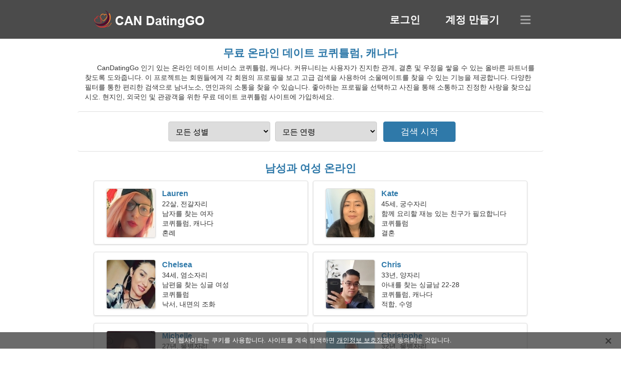

--- FILE ---
content_type: text/html; charset=utf-8
request_url: https://ko.candatinggo.com/dating-coquitlam-canada/
body_size: 4922
content:
<!DOCTYPE html><html lang="ko" dir="ltr"><head><meta http-equiv="content-type" content="text/html;charset=UTF-8"><meta http-equiv="X-UA-Compatible" content="IE=edge"><meta name="viewport" content="width=device-width,initial-scale=1.0"><meta name="robots" content="index,follow"><title>코퀴틀럼, 캐나다 - 무료 데이트 사이트</title><meta name="description" content="무료 온라인 데이트 서비스 코퀴틀럼, 캐나다. 커뮤니티는 사용자가 진지한 관계, 결혼 및 우정을 쌓을 수 있는 올바른 파트너를 찾도록 도와줍니다."><link rel="canonical" href="https://ko.candatinggo.com/dating-coquitlam-canada/"><link rel="alternate" hreflang="en" href="https://candatinggo.com/dating-coquitlam-canada/"><link rel="alternate" hreflang="de" href="https://de.candatinggo.com/dating-coquitlam-canada/"><link rel="alternate" hreflang="fr" href="https://fr.candatinggo.com/dating-coquitlam-canada/"><link rel="alternate" hreflang="zh-Hant" href="https://cn.candatinggo.com/dating-coquitlam-canada/"><link rel="alternate" hreflang="zh-Hans" href="https://zh.candatinggo.com/dating-coquitlam-canada/"><link rel="alternate" hreflang="bg" href="https://bg.candatinggo.com/dating-coquitlam-canada/"><link rel="alternate" hreflang="hu" href="https://hu.candatinggo.com/dating-coquitlam-canada/"><link rel="alternate" hreflang="vi" href="https://vi.candatinggo.com/dating-coquitlam-canada/"><link rel="alternate" hreflang="el" href="https://el.candatinggo.com/dating-coquitlam-canada/"><link rel="alternate" hreflang="id" href="https://id.candatinggo.com/dating-coquitlam-canada/"><link rel="alternate" hreflang="es" href="https://es.candatinggo.com/dating-coquitlam-canada/"><link rel="alternate" hreflang="it" href="https://it.candatinggo.com/dating-coquitlam-canada/"><link rel="alternate" hreflang="ko" href="https://ko.candatinggo.com/dating-coquitlam-canada/"><link rel="alternate" hreflang="no" href="https://no.candatinggo.com/dating-coquitlam-canada/"><link rel="alternate" hreflang="pl" href="https://pl.candatinggo.com/dating-coquitlam-canada/"><link rel="alternate" hreflang="pt" href="https://pt.candatinggo.com/dating-coquitlam-canada/"><link rel="alternate" hreflang="th" href="https://th.candatinggo.com/dating-coquitlam-canada/"><link rel="alternate" hreflang="tr" href="https://tr.candatinggo.com/dating-coquitlam-canada/"><link rel="alternate" hreflang="hr" href="https://hr.candatinggo.com/dating-coquitlam-canada/"><link rel="alternate" hreflang="cs" href="https://cs.candatinggo.com/dating-coquitlam-canada/"><link rel="alternate" hreflang="sv" href="https://sv.candatinggo.com/dating-coquitlam-canada/"><link rel="alternate" hreflang="ja" href="https://ja.candatinggo.com/dating-coquitlam-canada/"><link rel="alternate" hreflang="fi" href="https://fi.candatinggo.com/dating-coquitlam-canada/"><link rel="alternate" hreflang="da" href="https://da.candatinggo.com/dating-coquitlam-canada/"><link rel="alternate" hreflang="nl" href="https://nl.candatinggo.com/dating-coquitlam-canada/"><link rel="alternate" hreflang="hi" href="https://hi.candatinggo.com/dating-coquitlam-canada/"><link rel="alternate" hreflang="et" href="https://et.candatinggo.com/dating-coquitlam-canada/"><link rel="alternate" hreflang="ru" href="https://ru.candatinggo.com/dating-coquitlam-canada/"><link rel="alternate" hreflang="ro" href="https://ro.candatinggo.com/dating-coquitlam-canada/"><link rel="alternate" hreflang="sl" href="https://sl.candatinggo.com/dating-coquitlam-canada/"><link rel="alternate" hreflang="sk" href="https://sk.candatinggo.com/dating-coquitlam-canada/"><link rel="alternate" hreflang="lv" href="https://lv.candatinggo.com/dating-coquitlam-canada/"><link rel="alternate" hreflang="lt" href="https://lt.candatinggo.com/dating-coquitlam-canada/"><link rel="alternate" hreflang="sr" href="https://sr.candatinggo.com/dating-coquitlam-canada/"><link rel="alternate" hreflang="uk" href="https://uk.candatinggo.com/dating-coquitlam-canada/"><link rel="alternate" hreflang="ar" href="https://ar.candatinggo.com/dating-coquitlam-canada/"><link rel="alternate" hreflang="fa" href="https://fa.candatinggo.com/dating-coquitlam-canada/"><link rel="alternate" hreflang="he" href="https://he.candatinggo.com/dating-coquitlam-canada/"><link rel="stylesheet" href="https://ko.candatinggo.com/css/style.css"><link rel="icon" href="https://ko.candatinggo.com/favicon.ico" type="image/x-icon"><link rel="shortcut icon" href="https://ko.candatinggo.com/favicon.ico" type="image/x-icon"><meta name="google-site-verification" content="BgRkVXQ8F7-bEL84RCrsEDsWvLWLqyRh3aOld2kSgFU"><meta name="msvalidate.01" content="55FB378CE36B1E3116C3382EE963BDF0"><meta name="yandex-verification" content="e8cc8b31aac76d79"></head><body><div class="header"><div class="block"><div class="logo"><img data-rel="Lw," src="https://ko.candatinggo.com/images/candatinggo.png" alt="CanDatingGo - 무료 데이트 사이트 캐나다" width="250" height="40"></div><div class="nav"><ul><li><a href="#sign-in" data-go="L2xvZ2luLw,">로그인</a></li><li><a href="#registration" data-go="L3JlZ2lzdGVyLw,">계정 만들기</a></li></ul></div><div class="select-lang"></div></div></div><div class="content"><div class="pre"><h1>무료 온라인 데이트 코퀴틀럼, 캐나다</h1><p>CanDatingGo 인기 있는 온라인 데이트 서비스 코퀴틀럼, 캐나다. 커뮤니티는 사용자가 진지한 관계, 결혼 및 우정을 쌓을 수 있는 올바른 파트너를 찾도록 도와줍니다. 이 프로젝트는 회원들에게 각 회원의 프로필을 보고 고급 검색을 사용하여 소울메이트를 찾을 수 있는 기능을 제공합니다. 다양한 필터를 통한 편리한 검색으로 남녀노소, 연인과의 소통을 찾을 수 있습니다. 좋아하는 프로필을 선택하고 사진을 통해 소통하고 진정한 사랑을 찾으십시오. 현지인, 외국인 및 관광객을 위한 무료 데이트 코퀴틀럼 사이트에 가입하세요.</p><div class="search-people"><form id="start-search"><div class="item"><select name="gender"><option value="0">모든 성별</option> <option value="1">남성</option> <option value="2">여자</option></select></div><div class="item"><select name="age"><option value="0">모든 연령</option> <option value="1">21-25</option> <option value="2">25-30</option> <option value="3">30-40</option> <option value="4">40-50</option> <option value="5">50-60</option> <option value="6">60-70</option> <option value="7">70+</option></select></div><input type="submit" value="검색 시작" class="button"></form></div></div><div class="hh2">남성과 여성 온라인</div><div class="users"><div class="block" data-profile="profile/32124564"><p><span class="photo photo9e9b10ce1e525bf403eef8c847171904" data-photo="tiffylou-9e9b10ce1e525bf403eef8c847171904.jpg"></span> <span class="login">Lauren</span> <span class="info">22살, 전갈자리</span> <span class="search">남자를 찾는 여자</span> <span class="param">코퀴틀럼, 캐나다</span> <span class="interests">혼례</span></p></div><div class="block" data-profile="profile/57372249"><p><span class="photo photo4e5f55d56bcd1eeeffe02105d95eb79f" data-photo="linda-4e5f55d56bcd1eeeffe02105d95eb79f.jpg"></span> <span class="login">Kate</span> <span class="info">45세, 궁수자리</span> <span class="search">함께 요리할 재능 있는 친구가 필요합니다</span> <span class="param">코퀴틀럼</span> <span class="interests">결혼</span></p></div><div class="block" data-profile="profile/26336511"><p><span class="photo photoef2803247727e30af18619deaf1fd778" data-photo="blanca-ef2803247727e30af18619deaf1fd778.jpg"></span> <span class="login">Chelsea</span> <span class="info">34세, 염소자리</span> <span class="search">남편을 찾는 싱글 여성</span> <span class="param">코퀴틀럼</span> <span class="interests">낙서, 내면의 조화</span></p></div><div class="block" data-profile="profile/14856188"><p><span class="photo photo7c0566cd89e5566fce8c49082c173eb3" data-photo="saneman-7c0566cd89e5566fce8c49082c173eb3.jpg"></span> <span class="login">Chris</span> <span class="info">33년, 양자리</span> <span class="search">아내를 찾는 싱글남 22-28</span> <span class="param">코퀴틀럼, 캐나다</span> <span class="interests">적합, 수영</span></p></div><div class="block" data-profile="profile/97514683"><p><span class="photo photo05c2bb978e114f4d634cca1d7a6f7d6b" data-photo="lauren-05c2bb978e114f4d634cca1d7a6f7d6b.jpg"></span> <span class="login">Michelle</span> <span class="info">27년, 물병자리</span> <span class="search">남자 친구를 찾는 소녀 31-37</span> <span class="param">161 cm (5'4"), 49 kg (108파운드)</span> <span class="interests">우정</span></p></div><div class="block" data-profile="profile/18239217"><p><span class="photo photoe398c1370b5266a9599759c5ceb1f826" data-photo="chipmunk-e398c1370b5266a9599759c5ceb1f826.jpg"></span> <span class="login">Christophe</span> <span class="info">32년, 물병자리</span> <span class="search">남자는 여자를 만나고 싶어</span> <span class="param">코퀴틀럼</span> <span class="interests">전자제품, 개 산책</span></p></div><div class="block" data-profile="profile/46247938"><p><span class="photo photo910e52863c60115ea101ce57264c0fe8" data-photo="rogue56-910e52863c60115ea101ce57264c0fe8.jpg"></span> <span class="login">Mia</span> <span class="info">56세, 양자리</span> <span class="search">나는 콘서트와 연극을 사랑합니다</span> <span class="param">코퀴틀럼, 캐나다</span> <span class="interests">진지한 관계</span></p></div><div class="block" data-profile="profile/78634624"><p><span class="photo photoa932e78b5e0180b8ac5017e65be70a89" data-photo="nemo07-a932e78b5e0180b8ac5017e65be70a89.jpg"></span> <span class="login">Jimmy</span> <span class="info">41세, 전갈자리</span> <span class="search">나는 상원에서 일하고 쾌활한 여성이 필요합니다</span> <span class="param">189 cm (6'3"), 87 kg (191파운드)</span> <span class="interests">단기 관계</span></p></div><div class="block" data-profile="profile/91523875"><p><span class="photo photo27e27f6f62e254de837bfa6b8b0a8172" data-photo="aveline-27e27f6f62e254de837bfa6b8b0a8172.jpg"></span> <span class="login">Jade</span> <span class="info">24년, 쌍둥이자리</span> <span class="search">날씬한 여성이 파트너를 찾고 있습니다</span> <span class="param">173 cm (5'9"), 50 kg (110파운드)</span> <span class="interests">진짜 사랑</span></p></div><div class="block" data-profile="profile/91398317"><p><span class="photo photo7a0482de0b222e5cfa068c5d7ea81078" data-photo="green-7a0482de0b222e5cfa068c5d7ea81078.jpg"></span> <span class="login">Jordan</span> <span class="info">25년, 염소자리</span> <span class="search">남자는 여자 친구를 찾고 있습니다 26-30</span> <span class="param">코퀴틀럼</span> <span class="interests">가족</span></p></div><div class="block" data-profile="profile/56778355"><p><span class="photo photo6fd358bfc714d5a508a4ec2ca72cb9c8" data-photo="melody3-6fd358bfc714d5a508a4ec2ca72cb9c8.jpg"></span> <span class="login">Christian</span> <span class="info">55세, 황소자리</span> <span class="search">시니어 여성을 찾는 남자</span> <span class="param">코퀴틀럼, 캐나다</span> <span class="interests">실제 관계</span></p></div><div class="block" data-profile="profile/81248646"><p><span class="photo photoc180bd06bd7963dbefbf850208c6d38a" data-photo="dailyn-c180bd06bd7963dbefbf850208c6d38a.jpg"></span> <span class="login">Hannah</span> <span class="info">35년, 게자리</span> <span class="search">커플을 찾는 여성</span> <span class="param">코퀴틀럼, 캐나다</span> <span class="interests">볼링, 노래방</span></p></div></div><div class="hh3">CanDatingGo 작동 방식</div><div class="start-search"><div class="block"><div class="img1"></div><p class="action">우리와 함께</p><p class="desc">무료 등록</p></div><div class="block"><div class="img2"></div><p class="action">새 프로필 만들기</p><p class="desc">자기소개</p></div><div class="block"><div class="img3"></div><p class="action">검색 시작</p><p class="desc">회원 찾기</p></div><div class="block"><div class="img4"></div><p class="action">채팅 시작</p><p class="desc">한국어로</p></div><a class="join" href="#join" data-val="L2pvaW4vZGF0aW5nLWNvcXVpdGxhbS1jYW5hZGEv">등록 시작</a></div><div class="hh3">다른 장소, 도시</div><ul class="other-location"><li><a href="https://ko.candatinggo.com/dating-montreal-canada/">몬트리올</a></li><li><a href="https://ko.candatinggo.com/dating-laval-canada/">라발</a></li><li><a href="https://ko.candatinggo.com/dating-gatineau-canada/">가티노</a></li><li><a href="https://ko.candatinggo.com/dating-richmond-hill-canada/">리치먼드힐</a></li><li><a href="https://ko.candatinggo.com/dating-oshawa-canada/">오샤와</a></li><li><a href="https://ko.candatinggo.com/dating-saguenay-canada/">사그네</a></li><li><a href="https://ko.candatinggo.com/dating-kelowna-canada/">킬로나</a></li><li><a href="https://ko.candatinggo.com/dating-milton-canada/">밀턴</a></li><li><a href="https://ko.candatinggo.com/dating-ajax-canada/">에이젝스</a></li><li><a href="https://ko.candatinggo.com/dating-town-of-caledon-canada/">케일던</a></li><li><a href="https://ko.candatinggo.com/dating-drummondville-canada/">드휴몽빌르</a></li><li><a href="https://ko.candatinggo.com/dating-l-amoreaux-canada/">라모어오</a></li><li><a href="https://ko.candatinggo.com/dating-chateauguay-canada/">샤또게</a></li><li><a href="https://ko.candatinggo.com/dating-saint-eustache-canada/">셍듀스따슈</a></li><li><a href="https://ko.candatinggo.com/dating-timmins-canada/">티민스</a></li><li><a href="https://ko.candatinggo.com/dating-woodstock-canada/">우드스톡</a></li><li><a href="https://ko.candatinggo.com/dating-vernon-canada/">버넌</a></li><li><a href="https://ko.candatinggo.com/dating-dovercourt-rd-canada/">Dovercourt Rd</a></li><li><a href="https://ko.candatinggo.com/dating-mirabel-canada/">미하벨</a></li><li><a href="https://ko.candatinggo.com/dating-brant-canada/">브란트</a></li><li><a href="https://ko.candatinggo.com/dating-orangeville-canada/">오렌지빌</a></li><li><a href="https://ko.candatinggo.com/dating-don-valley-village-canada/">돈 밸리 빌리지</a></li><li><a href="https://ko.candatinggo.com/dating-midland-canada/">미들랜드</a></li><li><a href="https://ko.candatinggo.com/dating-wasaga-beach-canada/">와사가 비치</a></li><li><a href="https://ko.candatinggo.com/dating-kirkland-canada/">Kirkland</a></li><li><a href="https://ko.candatinggo.com/dating-corner-brook-canada/">코너브룩</a></li><li><a href="https://ko.candatinggo.com/dating-north-st.james-town-canada/">North St.James Town</a></li><li><a href="https://ko.candatinggo.com/dating-les-coteaux-canada/">레 꼬또</a></li><li><a href="https://ko.candatinggo.com/dating-lansing-canada/">랜싱</a></li><li><a href="https://ko.candatinggo.com/dating-bathurst-manor-canada/">배서스트 마너</a></li><li><a href="https://ko.candatinggo.com/dating-taylor-massey-canada/">테일러-매시</a></li><li><a href="https://ko.candatinggo.com/dating-lacombe-canada/">라콤</a></li><li><a href="https://ko.candatinggo.com/dating-pincourt-canada/">빵꾸흐</a></li><li><a href="https://ko.candatinggo.com/dating-warman-canada/">Warman</a></li><li><a href="https://ko.candatinggo.com/dating-saint-felicien-canada/">셍 펠리씨앙</a></li><li><a href="https://ko.candatinggo.com/">캐나다</a></li></ul></div><div class="language"><div class="language-change"><div class="language-close"></div><div data-val="언어 변경" class="id9445"></div><div class="select-language"><div data-u="YXIuY2FuZGF0aW5nZ28uY29t" data-l="العربية"></div><div data-u="YmcuY2FuZGF0aW5nZ28uY29t" data-l="Български"></div><div data-u="Y24uY2FuZGF0aW5nZ28uY29t" data-l="文言"></div><div data-u="Y3MuY2FuZGF0aW5nZ28uY29t" data-l="Čeština"></div><div data-u="ZGEuY2FuZGF0aW5nZ28uY29t" data-l="Dansk"></div><div data-u="ZGUuY2FuZGF0aW5nZ28uY29t" data-l="Deutsch"></div><div data-u="ZWwuY2FuZGF0aW5nZ28uY29t" data-l="Ελληνικά"></div><div data-u="Y2FuZGF0aW5nZ28uY29t" data-l="English"></div><div data-u="ZXMuY2FuZGF0aW5nZ28uY29t" data-l="Español"></div><div data-u="ZXQuY2FuZGF0aW5nZ28uY29t" data-l="Eesti"></div><div data-u="ZmEuY2FuZGF0aW5nZ28uY29t" data-l="فارسی"></div><div data-u="ZmkuY2FuZGF0aW5nZ28uY29t" data-l="Suomi"></div><div data-u="ZnIuY2FuZGF0aW5nZ28uY29t" data-l="Français"></div><div data-u="aGUuY2FuZGF0aW5nZ28uY29t" data-l="עברית"></div><div data-u="aGkuY2FuZGF0aW5nZ28uY29t" data-l="हिन्दी"></div><div data-u="aHIuY2FuZGF0aW5nZ28uY29t" data-l="Hrvatski"></div><div data-u="aHUuY2FuZGF0aW5nZ28uY29t" data-l="Magyar"></div><div data-u="aWQuY2FuZGF0aW5nZ28uY29t" data-l="Indonesia"></div><div data-u="aXQuY2FuZGF0aW5nZ28uY29t" data-l="Italiano"></div><div data-u="amEuY2FuZGF0aW5nZ28uY29t" data-l="日本語"></div><div data-u="a28uY2FuZGF0aW5nZ28uY29t" data-l="한국어"></div><div data-u="bHQuY2FuZGF0aW5nZ28uY29t" data-l="Lietuvių"></div><div data-u="bHYuY2FuZGF0aW5nZ28uY29t" data-l="Latviešu"></div><div data-u="bmwuY2FuZGF0aW5nZ28uY29t" data-l="Nederlands"></div><div data-u="bm8uY2FuZGF0aW5nZ28uY29t" data-l="Norsk"></div><div data-u="cGwuY2FuZGF0aW5nZ28uY29t" data-l="Polski"></div><div data-u="cHQuY2FuZGF0aW5nZ28uY29t" data-l="Português"></div><div data-u="cm8uY2FuZGF0aW5nZ28uY29t" data-l="Română"></div><div data-u="cnUuY2FuZGF0aW5nZ28uY29t" data-l="Русский"></div><div data-u="c2suY2FuZGF0aW5nZ28uY29t" data-l="Slovenčina"></div><div data-u="c2wuY2FuZGF0aW5nZ28uY29t" data-l="Slovenščina"></div><div data-u="c3IuY2FuZGF0aW5nZ28uY29t" data-l="Српски"></div><div data-u="c3YuY2FuZGF0aW5nZ28uY29t" data-l="Svenska"></div><div data-u="dGguY2FuZGF0aW5nZ28uY29t" data-l="ไทย"></div><div data-u="dHIuY2FuZGF0aW5nZ28uY29t" data-l="Türkçe"></div><div data-u="dWsuY2FuZGF0aW5nZ28uY29t" data-l="Українська"></div><div data-u="dmkuY2FuZGF0aW5nZ28uY29t" data-l="Tiếng Việt"></div><div data-u="emguY2FuZGF0aW5nZ28uY29t" data-l="中文"></div></div></div></div><div class="footer">&copy; 2026, CanDatingGo | <a href="#privacy-policy" data-f="L3ByaXZhY3ktcG9saWN5Lw,">개인 정보 정책</a> | <a href="#terms-of-use" data-f="L3Rlcm1zLW9mLXVzZS8,">이용 약관</a> | <a href="#contact-us" data-f="L2NvbnRhY3QtdXMv">문의하기</a></div><div class="used-cookies" data-cookies="[base64],"></div><script src="https://ajax.googleapis.com/ajax/libs/jquery/3.6.4/jquery.min.js"></script><script src="https://ko.candatinggo.com/js/base.js"></script><script src="https://ko.candatinggo.com/js/data.js"></script><script src="https://ko.candatinggo.com/assets/js/d/data.js"></script><script defer src="https://static.cloudflareinsights.com/beacon.min.js/vcd15cbe7772f49c399c6a5babf22c1241717689176015" integrity="sha512-ZpsOmlRQV6y907TI0dKBHq9Md29nnaEIPlkf84rnaERnq6zvWvPUqr2ft8M1aS28oN72PdrCzSjY4U6VaAw1EQ==" data-cf-beacon='{"version":"2024.11.0","token":"3529cf9bf30541bb8d0b4e6b57366ece","r":1,"server_timing":{"name":{"cfCacheStatus":true,"cfEdge":true,"cfExtPri":true,"cfL4":true,"cfOrigin":true,"cfSpeedBrain":true},"location_startswith":null}}' crossorigin="anonymous"></script>
</body></html>